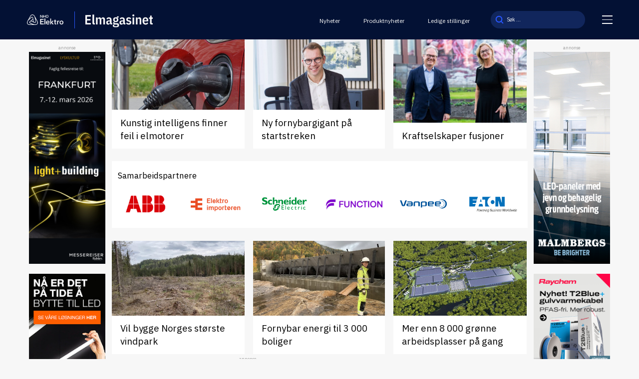

--- FILE ---
content_type: text/html; charset=UTF-8
request_url: https://elmagasinet.no/nyhetsarkiv/stikkord/agder-energi/
body_size: 8766
content:
<!doctype html>
<html lang="nb-NO">

<head>
  <meta charset="UTF-8">
  <meta name="viewport" content="width=device-width, initial-scale=1">
  <meta name="HandheldFriendly" content="true">
  <meta name="application-name" content="Elmagasinet.no">
  <meta name="apple-mobile-web-app-title" content="Elmagasinet.no">
  <meta name="apple-mobile-web-app-capable" content="yes">
  <meta name="apple-mobile-web-app-status-bar-style" content="black-translucent">
    <link rel="icon" type="image/png" href="https://elmagasinet.no/wp-content/themes/hubster/src/img/favicons/favicon.png" sizes="96x96" />
  <link rel="icon" type="image/svg+xml" href="https://elmagasinet.no/wp-content/themes/hubster/src/img/favicons/favicon.png" />
  <link rel="shortcut icon" href="https://elmagasinet.no/wp-content/themes/hubster/src/img/favicons/favicon.png" />
  <link rel="apple-touch-icon" sizes="180x180" href="https://elmagasinet.no/wp-content/themes/hubster/src/img/favicons/favicon.png" />
  <meta name="apple-mobile-web-app-title" content="Elmagasinet" />
  <link rel="manifest" href="https://elmagasinet.no/wp-content/themes/hubster/src/img/favicons/site.webmanifest" />
  <meta name="theme-color" content="#031134">
      <!-- Google Tag Manager -->
    <script>
      (function(w, d, s, l, i) {
        w[l] = w[l] || [];
        w[l].push({
          'gtm.start': new Date().getTime(),
          event: 'gtm.js'
        });
        var f = d.getElementsByTagName(s)[0],
          j = d.createElement(s),
          dl = l != 'dataLayer' ? '&l=' + l : '';
        j.async = true;
        j.src =
          'https://www.googletagmanager.com/gtm.js?id=' + i + dl;
        f.parentNode.insertBefore(j, f);
      })(window, document, 'script', 'dataLayer', 'GTM-5L4T72C');
    </script>
    <!-- End Google Tag Manager -->
    <meta name='robots' content='index, follow, max-image-preview:large, max-snippet:-1, max-video-preview:-1' />
	<style>img:is([sizes="auto" i], [sizes^="auto," i]) { contain-intrinsic-size: 3000px 1500px }</style>
	
	<!-- This site is optimized with the Yoast SEO plugin v25.9 - https://yoast.com/wordpress/plugins/seo/ -->
	<title>Agder Energi - Elmagasinet.no</title>
	<link rel="canonical" href="https://elmagasinet.no/nyhetsarkiv/stikkord/agder-energi/" />
	<meta property="og:locale" content="nb_NO" />
	<meta property="og:type" content="article" />
	<meta property="og:title" content="Agder Energi - Elmagasinet.no" />
	<meta property="og:url" content="https://elmagasinet.no/nyhetsarkiv/stikkord/agder-energi/" />
	<meta property="og:site_name" content="Elmagasinet.no" />
	<meta name="twitter:card" content="summary_large_image" />
	<script type="application/ld+json" class="yoast-schema-graph">{"@context":"https://schema.org","@graph":[{"@type":"CollectionPage","@id":"https://elmagasinet.no/nyhetsarkiv/stikkord/agder-energi/","url":"https://elmagasinet.no/nyhetsarkiv/stikkord/agder-energi/","name":"Agder Energi - Elmagasinet.no","isPartOf":{"@id":"https://elmagasinet.no/#website"},"primaryImageOfPage":{"@id":"https://elmagasinet.no/nyhetsarkiv/stikkord/agder-energi/#primaryimage"},"image":{"@id":"https://elmagasinet.no/nyhetsarkiv/stikkord/agder-energi/#primaryimage"},"thumbnailUrl":"https://elmagasinet.no/wp-content/uploads/2023/03/KI-sjekker-elmotorer-scaled.jpg","breadcrumb":{"@id":"https://elmagasinet.no/nyhetsarkiv/stikkord/agder-energi/#breadcrumb"},"inLanguage":"nb-NO"},{"@type":"ImageObject","inLanguage":"nb-NO","@id":"https://elmagasinet.no/nyhetsarkiv/stikkord/agder-energi/#primaryimage","url":"https://elmagasinet.no/wp-content/uploads/2023/03/KI-sjekker-elmotorer-scaled.jpg","contentUrl":"https://elmagasinet.no/wp-content/uploads/2023/03/KI-sjekker-elmotorer-scaled.jpg","width":1702,"height":2560,"caption":"- Overvåking og vedlikehold av elmotorer bør ikke gjøres etter fastsatte datoer, sier trainee Sveinung Attestog i Agder Energi Foto: Laila Sandvold Macdonald"},{"@type":"BreadcrumbList","@id":"https://elmagasinet.no/nyhetsarkiv/stikkord/agder-energi/#breadcrumb","itemListElement":[{"@type":"ListItem","position":1,"name":"Hjem","item":"https://elmagasinet.no/"},{"@type":"ListItem","position":2,"name":"Agder Energi"}]},{"@type":"WebSite","@id":"https://elmagasinet.no/#website","url":"https://elmagasinet.no/","name":"Elmagasinet.no","description":"Fagtidsskriftet for elektrobransjen","publisher":{"@id":"https://elmagasinet.no/#organization"},"potentialAction":[{"@type":"SearchAction","target":{"@type":"EntryPoint","urlTemplate":"https://elmagasinet.no/?s={search_term_string}"},"query-input":{"@type":"PropertyValueSpecification","valueRequired":true,"valueName":"search_term_string"}}],"inLanguage":"nb-NO"},{"@type":"Organization","@id":"https://elmagasinet.no/#organization","name":"CoreTrek AS","url":"https://elmagasinet.no/","logo":{"@type":"ImageObject","inLanguage":"nb-NO","@id":"https://elmagasinet.no/#/schema/logo/image/","url":"https://elmagasinet.no/wp-content/uploads/2019/05/coretrek-logo.jpg","contentUrl":"https://elmagasinet.no/wp-content/uploads/2019/05/coretrek-logo.jpg","width":205,"height":135,"caption":"CoreTrek AS"},"image":{"@id":"https://elmagasinet.no/#/schema/logo/image/"}}]}</script>
	<!-- / Yoast SEO plugin. -->


<link rel='dns-prefetch' href='//policy.app.cookieinformation.com' />
<link rel='stylesheet' id='adsanity-default-css-css' href='https://elmagasinet.no/wp-content/plugins/adsanity/dist/css/widget-default.css?ver=1.8' type='text/css' media='screen' />
<style id='classic-theme-styles-inline-css' type='text/css'>
/*! This file is auto-generated */
.wp-block-button__link{color:#fff;background-color:#32373c;border-radius:9999px;box-shadow:none;text-decoration:none;padding:calc(.667em + 2px) calc(1.333em + 2px);font-size:1.125em}.wp-block-file__button{background:#32373c;color:#fff;text-decoration:none}
</style>
<style id='global-styles-inline-css' type='text/css'>
:root{--wp--preset--aspect-ratio--square: 1;--wp--preset--aspect-ratio--4-3: 4/3;--wp--preset--aspect-ratio--3-4: 3/4;--wp--preset--aspect-ratio--3-2: 3/2;--wp--preset--aspect-ratio--2-3: 2/3;--wp--preset--aspect-ratio--16-9: 16/9;--wp--preset--aspect-ratio--9-16: 9/16;--wp--preset--gradient--vivid-cyan-blue-to-vivid-purple: linear-gradient(135deg,rgba(6,147,227,1) 0%,rgb(155,81,224) 100%);--wp--preset--gradient--light-green-cyan-to-vivid-green-cyan: linear-gradient(135deg,rgb(122,220,180) 0%,rgb(0,208,130) 100%);--wp--preset--gradient--luminous-vivid-amber-to-luminous-vivid-orange: linear-gradient(135deg,rgba(252,185,0,1) 0%,rgba(255,105,0,1) 100%);--wp--preset--gradient--luminous-vivid-orange-to-vivid-red: linear-gradient(135deg,rgba(255,105,0,1) 0%,rgb(207,46,46) 100%);--wp--preset--gradient--very-light-gray-to-cyan-bluish-gray: linear-gradient(135deg,rgb(238,238,238) 0%,rgb(169,184,195) 100%);--wp--preset--gradient--cool-to-warm-spectrum: linear-gradient(135deg,rgb(74,234,220) 0%,rgb(151,120,209) 20%,rgb(207,42,186) 40%,rgb(238,44,130) 60%,rgb(251,105,98) 80%,rgb(254,248,76) 100%);--wp--preset--gradient--blush-light-purple: linear-gradient(135deg,rgb(255,206,236) 0%,rgb(152,150,240) 100%);--wp--preset--gradient--blush-bordeaux: linear-gradient(135deg,rgb(254,205,165) 0%,rgb(254,45,45) 50%,rgb(107,0,62) 100%);--wp--preset--gradient--luminous-dusk: linear-gradient(135deg,rgb(255,203,112) 0%,rgb(199,81,192) 50%,rgb(65,88,208) 100%);--wp--preset--gradient--pale-ocean: linear-gradient(135deg,rgb(255,245,203) 0%,rgb(182,227,212) 50%,rgb(51,167,181) 100%);--wp--preset--gradient--electric-grass: linear-gradient(135deg,rgb(202,248,128) 0%,rgb(113,206,126) 100%);--wp--preset--gradient--midnight: linear-gradient(135deg,rgb(2,3,129) 0%,rgb(40,116,252) 100%);--wp--preset--spacing--20: 0.44rem;--wp--preset--spacing--30: 0.67rem;--wp--preset--spacing--40: 1rem;--wp--preset--spacing--50: 1.5rem;--wp--preset--spacing--60: 2.25rem;--wp--preset--spacing--70: 3.38rem;--wp--preset--spacing--80: 5.06rem;--wp--preset--shadow--natural: 6px 6px 9px rgba(0, 0, 0, 0.2);--wp--preset--shadow--deep: 12px 12px 50px rgba(0, 0, 0, 0.4);--wp--preset--shadow--sharp: 6px 6px 0px rgba(0, 0, 0, 0.2);--wp--preset--shadow--outlined: 6px 6px 0px -3px rgba(255, 255, 255, 1), 6px 6px rgba(0, 0, 0, 1);--wp--preset--shadow--crisp: 6px 6px 0px rgba(0, 0, 0, 1);}:where(.is-layout-flex){gap: 0.5em;}:where(.is-layout-grid){gap: 0.5em;}body .is-layout-flex{display: flex;}.is-layout-flex{flex-wrap: wrap;align-items: center;}.is-layout-flex > :is(*, div){margin: 0;}body .is-layout-grid{display: grid;}.is-layout-grid > :is(*, div){margin: 0;}:where(.wp-block-columns.is-layout-flex){gap: 2em;}:where(.wp-block-columns.is-layout-grid){gap: 2em;}:where(.wp-block-post-template.is-layout-flex){gap: 1.25em;}:where(.wp-block-post-template.is-layout-grid){gap: 1.25em;}.has-vivid-cyan-blue-to-vivid-purple-gradient-background{background: var(--wp--preset--gradient--vivid-cyan-blue-to-vivid-purple) !important;}.has-light-green-cyan-to-vivid-green-cyan-gradient-background{background: var(--wp--preset--gradient--light-green-cyan-to-vivid-green-cyan) !important;}.has-luminous-vivid-amber-to-luminous-vivid-orange-gradient-background{background: var(--wp--preset--gradient--luminous-vivid-amber-to-luminous-vivid-orange) !important;}.has-luminous-vivid-orange-to-vivid-red-gradient-background{background: var(--wp--preset--gradient--luminous-vivid-orange-to-vivid-red) !important;}.has-very-light-gray-to-cyan-bluish-gray-gradient-background{background: var(--wp--preset--gradient--very-light-gray-to-cyan-bluish-gray) !important;}.has-cool-to-warm-spectrum-gradient-background{background: var(--wp--preset--gradient--cool-to-warm-spectrum) !important;}.has-blush-light-purple-gradient-background{background: var(--wp--preset--gradient--blush-light-purple) !important;}.has-blush-bordeaux-gradient-background{background: var(--wp--preset--gradient--blush-bordeaux) !important;}.has-luminous-dusk-gradient-background{background: var(--wp--preset--gradient--luminous-dusk) !important;}.has-pale-ocean-gradient-background{background: var(--wp--preset--gradient--pale-ocean) !important;}.has-electric-grass-gradient-background{background: var(--wp--preset--gradient--electric-grass) !important;}.has-midnight-gradient-background{background: var(--wp--preset--gradient--midnight) !important;}
:where(.wp-block-post-template.is-layout-flex){gap: 1.25em;}:where(.wp-block-post-template.is-layout-grid){gap: 1.25em;}
:where(.wp-block-columns.is-layout-flex){gap: 2em;}:where(.wp-block-columns.is-layout-grid){gap: 2em;}
:root :where(.wp-block-pullquote){font-size: 1.5em;line-height: 1.6;}
</style>
<link rel='stylesheet' id='hubster-style-css' href='https://elmagasinet.no/wp-content/themes/hubster/deploy/scss/style-frontend.css?ver=10.0.60' type='text/css' media='all' />
<link rel='stylesheet' id='dflip-style-css' href='https://elmagasinet.no/wp-content/plugins/3d-flipbook-dflip-lite/assets/css/dflip.min.css?ver=2.4.20' type='text/css' media='all' />
<script type="text/javascript" id="CookieConsent-js-before">
/* <![CDATA[ */
window.dataLayer = window.dataLayer || [];
function gtag() {
    dataLayer.push(arguments);
}
gtag("consent", "default", {
    ad_storage: "denied",
    ad_user_data: "denied",
    ad_personalization: "denied",
    analytics_storage: "denied",
    functionality_storage: "denied",
    personalization_storage: "denied",
    security_storage: "denied",
    wait_for_update: 500,
});
gtag("set", "ads_data_redaction", true);
/* ]]> */
</script>
<script type="text/javascript" src="https://policy.app.cookieinformation.com/uc.js" id="CookieConsent" data-culture="nb" data-gcm-version="2.0"></script>
<script type="text/javascript" src="https://elmagasinet.no/wp-content/themes/hubster/src/js/jquery-3.5.1.js?ver=3.7.1" id="jquery-core-js"></script>
<link rel="icon" href="https://elmagasinet.no/wp-content/uploads/2025/01/cropped-icon-32x32.png" sizes="32x32" />
<link rel="icon" href="https://elmagasinet.no/wp-content/uploads/2025/01/cropped-icon-192x192.png" sizes="192x192" />
<link rel="apple-touch-icon" href="https://elmagasinet.no/wp-content/uploads/2025/01/cropped-icon-180x180.png" />
<meta name="msapplication-TileImage" content="https://elmagasinet.no/wp-content/uploads/2025/01/cropped-icon-270x270.png" />
</head>

<body class="archive tag tag-agder-energi tag-343 wp-theme-hubster">
      <!-- Google Tag Manager (noscript) -->
    <noscript><iframe src="https://www.googletagmanager.com/ns.html?id=GTM-5L4T72C"
        height="0" width="0" style="display:none;visibility:hidden"></iframe></noscript>
    <!-- End Google Tag Manager (noscript) -->
  	<a class="skip-link screen-reader-text" href="#content" tabindex="1">Til innhold</a>
	
    <header id="header" class="header">
    <h1 class="sr-only"><span>Agder Energi</span></h1>
    <div class="header--top">
      <div class="container container--big">
        <div class="header--wrap">
          <div class="header__logo">
                          <a class="header__logo--logo header__logo--nho" href="https://elmagasinet.no">
                <img width="128" height="35" src="https://elmagasinet.no/wp-content/uploads/2025/01/NHO_Elektro_negativ-800x221-1.png" class="attachment-thumbnail size-thumbnail" alt="" decoding="async" />              </a>
              <div class="header__logo--line"></div>
                        <a class="header__logo--logo header__logo--elmagasinet" href="https://elmagasinet.no" tabindex="2" class="logowrapper">
                              <img class="site-logo" src="https://elmagasinet.no/wp-content/uploads/2025/01/core-logo.svg" width="0" height="0" alt="">
                          </a>
          </div>
          <div class="header__menu onlyFontHideMobile">
            <ul id="menu-stottemeny-header" class="menu"><li id="menu-item-1027" class="menu-item menu-item-type-post_type menu-item-object-page current_page_parent menu-item-1027"><a href="https://elmagasinet.no/nyhetsarkiv/">Nyheter</a></li>
<li id="menu-item-10043" class="menu-item menu-item-type-post_type menu-item-object-page menu-item-10043"><a href="https://elmagasinet.no/produktnytt/">Produktnyheter</a></li>
<li id="menu-item-10044" class="menu-item menu-item-type-post_type menu-item-object-page menu-item-10044"><a href="https://elmagasinet.no/ny-jobb/">Ledige stillinger</a></li>
</ul>          </div>
          <div class="header__search onlyFontHideMobile">
              <form role="search" aria-label="Søk:" method="get" action="https://elmagasinet.no/">
    <input type="search" name="s" id="search-header-input" class="search-field" autocomplete="off" placeholder="Søk ..." value="">
    <button id="search-submit" type="submit" title="Knapp for å søke">
      <img class="search-icon" src="https://elmagasinet.no/wp-content/themes/hubster/src/img/sok.svg" width="16" height="16" alt="Søk">
    </button>
  </form>
          </div>
          <button class="header__hamburger" id="hamburgerToggle" aria-controls="js-nav" aria-expanded="false">
            <span></span>
            <span></span>
            <span></span>
          </button>
        </div>
      </div>
    </div>
      <div class="hamburgerMenu" id="hamburgerMenu">
    <div class="container">
      <div class="hamburgerMenu--wrap">
        <div class="hamburgerMenu__menu hamburgerMenu__desktop onlyFontHideMobile">
          <ul id="menu-bottom-header-menu" class="menu"><li id="menu-item-1912" class="menu-item menu-item-type-post_type menu-item-object-page menu-item-1912"><a href="https://elmagasinet.no/om-elmagasinet/">Om Elmagasinet</a></li>
<li id="menu-item-10018" class="menu-item menu-item-type-post_type menu-item-object-page menu-item-10018"><a href="https://elmagasinet.no/om-elmagasinet/tidligere-utgaver/">Tidligere utgaver</a></li>
<li id="menu-item-10020" class="menu-item menu-item-type-post_type menu-item-object-page menu-item-10020"><a href="https://elmagasinet.no/om-elmagasinet/annonsering/">Hvorfor annonsere i Elmagasinet?</a></li>
<li id="menu-item-1240" class="menu-item menu-item-type-post_type menu-item-object-page menu-item-1240"><a href="https://elmagasinet.no/ny-jobb/">Tips oss</a></li>
</ul>        </div>
        <div class="hamburgerMenu__menu hamburgerMenu__mobile onlyFontHide">
          <ul id="menu-header-mobile-menu" class="menu"><li id="menu-item-10030" class="menu-item menu-item-type-post_type menu-item-object-page current_page_parent menu-item-10030"><a href="https://elmagasinet.no/nyhetsarkiv/">Nyheter</a></li>
<li id="menu-item-10029" class="menu-item menu-item-type-post_type menu-item-object-page menu-item-10029"><a href="https://elmagasinet.no/produktnytt/">Produktnyheter</a></li>
<li id="menu-item-10031" class="menu-item menu-item-type-post_type menu-item-object-page menu-item-10031"><a href="https://elmagasinet.no/ny-jobb/">Ledige stillinger</a></li>
<li id="menu-item-10032" class="menu-item menu-item-type-post_type menu-item-object-page menu-item-10032"><a href="https://elmagasinet.no/om-elmagasinet/annonsering/">Annonser hos oss</a></li>
<li id="menu-item-10033" class="menu-item menu-item-type-post_type menu-item-object-page menu-item-10033"><a href="https://elmagasinet.no/om-elmagasinet/">Om Elmagasinet</a></li>
<li id="menu-item-10034" class="menu-item menu-item-type-post_type menu-item-object-page menu-item-10034"><a href="https://elmagasinet.no/om-elmagasinet/tidligere-utgaver/">Tidligere utgaver</a></li>
</ul>          <div class="hamburgerMenu__mobile--search">
              <form role="search" aria-label="Søk:" method="get" action="https://elmagasinet.no/">
    <input type="search" name="s" id="search-header-input" class="search-field" autocomplete="off" placeholder="Søk ..." value="">
    <button id="search-submit" type="submit" title="Knapp for å søke">
      <img class="search-icon" src="https://elmagasinet.no/wp-content/themes/hubster/src/img/sok-white.svg" width="16" height="16" alt="Søk">
    </button>
  </form>
          </div>
        </div>
                  <div class="hamburgerMenu__info">
                          <a href="https://elmagasinet.no">
                <img width="1" height="1" src="https://elmagasinet.no/wp-content/uploads/2025/01/elmagasinet-small.svg" class="attachment-thumbnail size-thumbnail" alt="" decoding="async" />              </a>
                                      <div class="generalContent generalContent--white">
                <p>Elmagasinet er en del av <a href="https://www.nhoelektro.no/" target="_blank" rel="noopener">NHO Elektro</a></p>
              </div>
                      </div>
              </div>
    </div>
  </div>
  </header>

  <main id="content" aria-label="Hovedinnhold"><div id="page-wrapper">
    <div class="reklameSection">
    <div class="reklameSection--wrap">
      <p class="adsText">annonse</p>              <div class="reklameSection__item">
          <div id="ad-10792" class="ad-980x180 adsanity-980x180 alignnone adsanity-alignnone" >
  <div class="adsanity-inner">
    <a rel="nofollow" href="https://elmagasinet.no/ads/light-building-2/" ><img width="180" height="500" src="https://elmagasinet.no/wp-content/uploads/2025/06/Design-uten-navn-32-1.png" class="no-lazy-load wp-post-image" alt="" loading="normal" decoding="async" fetchpriority="high" /></a>  </div>
</div>
        </div>
                              <div class="reklameSection__item">
              <div id="ad-9339" class="ad-180x500 adsanity-180x500 alignnone adsanity-alignnone" >
  <div class="adsanity-inner">
    <a rel="nofollow" href="https://elmagasinet.no/ads/ledvance-sidebanner-230824/" ><img width="180" height="500" src="https://elmagasinet.no/wp-content/uploads/2024/08/elmagasinet_sidebanner.jpg" class="no-lazy-load wp-post-image" alt="" loading="normal" decoding="async" /></a>  </div>
</div>
            </div>
          </div>
  </div>
  <div class="container">
    <article>
      <h1><span>Agder Energi</span></h1>
            <div class="content-wrapper">
<div class="wp-block-columns">
<div class="wp-block-column"><a href="https://elmagasinet.no/kunstig-intelligens-finner-feil-i-elmotorer/" class="articleNews articleNews__wide-small">
      <div class="articleNews--thumb">
      <img decoding="async" width="730" height="450" src="https://elmagasinet.no/wp-content/uploads/2023/03/KI-sjekker-elmotorer-730x450.jpg" class="attachment-post-large size-post-large wp-post-image" alt="" />    </div>
    <div class="articleNews--content generalContent">
        <p class="h2">Kunstig intelligens finner feil i elmotorer </p>
  </div>
</a></div>



<div class="wp-block-column"><a href="https://elmagasinet.no/ny-fornybargigant-pa-startstreken/" class="articleNews articleNews__wide-small">
      <div class="articleNews--thumb">
      <img decoding="async" width="730" height="450" src="https://elmagasinet.no/wp-content/uploads/2022/10/06-Steffen-Syvertsen-730x450.jpg" class="attachment-post-large size-post-large wp-post-image" alt="" />    </div>
    <div class="articleNews--content generalContent">
        <p class="h2">Ny fornybargigant på startstreken&nbsp;</p>
  </div>
</a></div>



<div class="wp-block-column"><a href="https://elmagasinet.no/kraftselskaper-fusjoner/" class="articleNews articleNews__wide-small">
      <div class="articleNews--thumb">
      <img decoding="async" width="730" height="450" src="https://elmagasinet.no/wp-content/uploads/2022/09/AndersenTorjussen-scaled-e1663765240214-730x450.jpg" class="attachment-post-large size-post-large wp-post-image" alt="" />    </div>
    <div class="articleNews--content generalContent">
        <p class="h2">Kraftselskaper fusjoner </p>
  </div>
</a></div>
</div>


    <section class="partnersList fullWidthMobileOnly" id="samarbeidspartnere" aria-label="samarbeidspartnere">
      <div class="container">
        <div class="partnersList--content generalContent marginAfterContent">
          <p class="h5">Samarbeidspartnere</p>
        </div>
        <div class="partnersList--wrap">
                        <div class="partnersList__item">
                <a rel="noreferrer" href="https://new.abb.com/low-voltage/no" target="" title="Gå til ABB sin hjemmeside"><img decoding="async" width="170" height="61" src="https://elmagasinet.no/wp-content/uploads/2019/03/abb-mindre.png" class="attachment-post-thumbnail size-post-thumbnail wp-post-image" alt="" /></a>              </div>
                                    <div class="partnersList__item">
                <a rel="noreferrer" href="https://www.elektroimportoren.no" target="_blank" title="Gå til Elektroimportøren sin hjemmeside"><img decoding="async" width="360" height="144" src="https://elmagasinet.no/wp-content/uploads/2019/03/elektroimportoren.png" class="attachment-post-thumbnail size-post-thumbnail wp-post-image" alt="" /></a>              </div>
                                    <div class="partnersList__item">
                <a rel="noreferrer" href="https://www.se.com/no/no/" target="" title="Gå til Schneider sin hjemmeside"><img decoding="async" width="447" height="141" src="https://elmagasinet.no/wp-content/uploads/2019/03/schneider_electric.png" class="attachment-post-thumbnail size-post-thumbnail wp-post-image" alt="" /></a>              </div>
                                    <div class="partnersList__item">
                <a rel="noreferrer" href="https://function.no/" target="_blank" title="Gå til Micro Matic sin hjemmeside"><img decoding="async" width="500" height="91" src="https://elmagasinet.no/wp-content/uploads/2019/03/function-500.png" class="attachment-post-thumbnail size-post-thumbnail wp-post-image" alt="" /></a>              </div>
                                    <div class="partnersList__item">
                <a rel="noreferrer" href="https://www.vanpee.no" target="_blank" title="Gå til Vanpee sin hjemmeside"><img decoding="async" width="435" height="117" src="https://elmagasinet.no/wp-content/uploads/2019/03/vanpee.png" class="attachment-post-thumbnail size-post-thumbnail wp-post-image" alt="" /></a>              </div>
                                    <div class="partnersList__item">
                <a rel="noreferrer" href="https://www.eaton.com/no/no-no.html" target="_blank" title="Gå til Eatons hjemmeside"><img decoding="async" width="384" height="141" src="https://elmagasinet.no/wp-content/uploads/2019/03/eaton.png" class="attachment-post-thumbnail size-post-thumbnail wp-post-image" alt="" /></a>              </div>
                              </div>
      </div>
    </section>



<div class="wp-block-columns">
<div class="wp-block-column"><a href="https://elmagasinet.no/vil-bygge-norges-storste-vindpark/" class="articleNews articleNews__wide-small">
      <div class="articleNews--thumb">
      <img decoding="async" width="730" height="450" src="https://elmagasinet.no/wp-content/uploads/2022/08/08-solpark-pa-Birkeland-730x450.jpg" class="attachment-post-large size-post-large wp-post-image" alt="" />    </div>
    <div class="articleNews--content generalContent">
        <p class="h2">Vil bygge Norges største vindpark</p>
  </div>
</a></div>



<div class="wp-block-column"><a href="https://elmagasinet.no/fornybar-energi-til-3-000-boliger/" class="articleNews articleNews__wide-small">
      <div class="articleNews--thumb">
      <img decoding="async" width="730" height="450" src="https://elmagasinet.no/wp-content/uploads/2022/03/Fennefoss-kraftverk-730x450.jpg" class="attachment-post-large size-post-large wp-post-image" alt="" />    </div>
    <div class="articleNews--content generalContent">
        <p class="h2">Fornybar energi til 3 000 boliger </p>
  </div>
</a></div>



<div class="wp-block-column"><a href="https://elmagasinet.no/mer-enn-8-000-gronne-arbeidsplasser-pa-gang/" class="articleNews articleNews__wide-small">
      <div class="articleNews--thumb">
      <img decoding="async" width="730" height="450" src="https://elmagasinet.no/wp-content/uploads/2021/12/09-morrow-batterifabrikk-730x450.jpg" class="attachment-post-large size-post-large wp-post-image" alt="" />    </div>
    <div class="articleNews--content generalContent">
        <p class="h2">Mer enn 8 000 grønne arbeidsplasser på gang</p>
  </div>
</a></div>
</div>



<div class="wp-block-columns">
<div class="wp-block-column" style="flex-basis:66.66%"><div class="relative ">
  <p class="adsText">annonse</p><div id="ad-4701" class="ad-580x400 adsanity-580x400 alignnone adsanity-alignnone" >
  <div class="adsanity-inner">
    <a rel="nofollow" href="https://elmagasinet.no/ads/tunable-white-downlights-fra-namron/" ><img decoding="async" width="580" height="400" src="https://elmagasinet.no/wp-content/uploads/2022/04/Nett-Elmagasinet-namron-TW-580x400-1.jpg" class="no-lazy-load wp-post-image" alt="" loading="normal" /></a>  </div>
</div>
</div></div>



<div class="wp-block-column" style="flex-basis:33.33%"><a href="https://elmagasinet.no/mer-fleksibelt-stromnett/" class="articleNews articleNews__wide-small">
      <div class="articleNews--thumb">
      <img decoding="async" width="730" height="450" src="https://elmagasinet.no/wp-content/uploads/2021/11/Glencore-Nikkelverk-730x450.jpeg" class="attachment-post-large size-post-large wp-post-image" alt="" />    </div>
    <div class="articleNews--content generalContent">
        <p class="h2">Mer fleksibelt strømnett</p>
  </div>
</a>

<a href="https://elmagasinet.no/elektrifiseringen-av-norge-pa-stedet-hvil/" class="articleNews articleNews__wide-small">
      <div class="articleNews--thumb">
      <img decoding="async" width="730" height="450" src="https://elmagasinet.no/wp-content/uploads/2021/10/11-biler-730x450.jpg" class="attachment-post-large size-post-large wp-post-image" alt="" />    </div>
    <div class="articleNews--content generalContent">
        <p class="h2">Elektrifiseringen av ­Norge på stedet hvil</p>
  </div>
</a></div>
</div>



<div class="wp-block-columns">
<div class="wp-block-column"></div>



<div class="wp-block-column"></div>



<div class="wp-block-column"></div>
</div>



<div class="wp-block-columns">
<div class="wp-block-column"></div>



<div class="wp-block-column"></div>



<div class="wp-block-column"></div>
</div>



<div class="wp-block-columns">
<div class="wp-block-column"></div>



<div class="wp-block-column"></div>



<div class="wp-block-column"></div>
</div>



<div class="wp-block-columns">
<div class="wp-block-column"></div>



<div class="wp-block-column"></div>



<div class="wp-block-column"></div>
</div>
</div>
          </article>
  </div>
    <div class="reklameSection">
    <div class="reklameSection--wrap">
      <p class="adsText">annonse</p>              <div class="reklameSection__item">
          <div id="ad-11236" class="ad-180x500 adsanity-180x500 alignnone adsanity-alignnone" >
  <div class="adsanity-inner">
    <a rel="nofollow" href="https://elmagasinet.no/ads/mlmberg-desember-2025/" ><img width="180" height="500" src="https://elmagasinet.no/wp-content/uploads/2025/11/Malmbergs-2025-Elmagnr10x180x500.jpg" class="no-lazy-load wp-post-image" alt="" loading="normal" decoding="async" /></a>  </div>
</div>
        </div>
                              <div class="reklameSection__item">
              <div id="ad-11451" class="ad-320x400 adsanity-320x400 alignnone adsanity-alignnone" >
  <div class="adsanity-inner">
    <a rel="nofollow" href="https://elmagasinet.no/ads/raychem-jan-og-feb/" ><img width="320" height="400" src="https://elmagasinet.no/wp-content/uploads/2026/01/Raychem-Web-SideBanner-320x400-1.png" class="no-lazy-load wp-post-image" alt="" loading="normal" decoding="async" /></a>  </div>
</div>
            </div>
          </div>
  </div>
</div>
</main><!-- #content -->


<footer id="footer" class="footer" aria-label="Bunnområde">
  <div class="footer__top">
    <div class="container">
      <div class="footer__top--wrap">
        <div class="footer__top__column footer__top__column--logo">
                      <h1 class="sr-only">Logo</h1>
            <a class="logo-footer" href="https://elmagasinet.no">
              <img width="1" height="1" src="https://elmagasinet.no/wp-content/uploads/2025/01/elmagasinet-footer.svg" class="attachment-thumbnail size-thumbnail" alt="" decoding="async" loading="lazy" />            </a>
                  </div>
        <div class="footer__top__column footer__top__column--info">
          <div class="generalContent generalContent generalContent--white">
            <p><strong>Besøksadresse:</strong><br />
Middelthunsgate 27<br />
0368 Oslo</p>
<p><strong>Postadresse:</strong><br />
Postboks 5467 Majorstua,<br />
0305 Oslo</p>
<p><strong>Kontakt oss:</strong><br />
+47 230 87 700<br />
post@elmagasinet.no</p>
          </div>
        </div>
        <div class="footer__top__column footer__top__column--menu">
          <div class="generalContent generalContent--white">
            <ul id="support-menu-footer" class="menu"><li id="menu-item-10021" class="menu-item menu-item-type-post_type menu-item-object-page current_page_parent menu-item-10021"><a href="https://elmagasinet.no/nyhetsarkiv/">Nyheter</a></li>
<li id="menu-item-10022" class="menu-item menu-item-type-post_type menu-item-object-page menu-item-10022"><a href="https://elmagasinet.no/produktnytt/">Produktnyheter</a></li>
<li id="menu-item-10025" class="menu-item menu-item-type-post_type menu-item-object-page menu-item-10025"><a href="https://elmagasinet.no/ny-jobb/">Ledige stillinger</a></li>
<li id="menu-item-10026" class="menu-item menu-item-type-post_type menu-item-object-page menu-item-10026"><a href="https://elmagasinet.no/om-elmagasinet/">Om Elmagasinet</a></li>
<li id="menu-item-10027" class="menu-item menu-item-type-post_type menu-item-object-page menu-item-10027"><a href="https://elmagasinet.no/om-elmagasinet/tidligere-utgaver/">Tidligere utgaver</a></li>
<li id="menu-item-10028" class="menu-item menu-item-type-post_type menu-item-object-page menu-item-10028"><a href="https://elmagasinet.no/om-elmagasinet/annonsering/">Annonser hos oss</a></li>
</ul>          </div>
        </div>
        <div class="footer__top__column footer__top__column--social generalContent generalContent--white">
                      <ul class="social">
                                <li>
                    <a class="single-social" href="https://www.linkedin.com/company/nhoelektro/" title="Elmagasinet.no på LinkedIn" rel="nofollow noopener" target="_blank">
                      <img src="https://elmagasinet.no/wp-content/themes/hubster/src/img/social/linkedin.svg" width="200" height="200" alt="LinkedIn">
                    </a>
                  </li>
                          </ul>
                  </div>
      </div>
    </div>
  </div>
      <div class="footer__middle">
      <div class="container">
        <div class="footer__middle--body">
          <div class="footer__middle--wrap">
            <div class="footer__middle__column footer__middle__column--elmagasinet">
                              <a href="https://elmagasinet.no">
                  <img width="1" height="1" src="https://elmagasinet.no/wp-content/uploads/2025/01/elmagasinet-small.svg" class="attachment-thumbnail size-thumbnail" alt="" decoding="async" loading="lazy" />                </a>
                                            <div class="generalContent generalContent--white">
                  <p>Elmagasinet er en del av <a href="https://www.nhoelektro.no/" target="_blank" rel="noopener">NHO Elektro</a></p>
                </div>
                          </div>
            <div class="footer__middle__column footer__middle__column--nho">
                              <a href="https://www.nhoelektro.no">
                  <img width="128" height="35" src="https://elmagasinet.no/wp-content/uploads/2025/01/NHO_Elektro_negativ-800x221-1.png" class="attachment-thumbnail size-thumbnail" alt="" decoding="async" loading="lazy" />                </a>
                          </div>
          </div>
        </div>
      </div>
    </div>
        <div class="footer__bottom">
      <div class="container">
        <div class="footer__bottom--wrap generalContent">
          <a class="privacy-policy-link" href="https://elmagasinet.no/personvern-og-informasjonskapsler/" rel="privacy-policy">Personvern og informasjonskapsler</a><span role="separator" aria-hidden="true"></span>        </div>
      </div>
    </div>
  </footer>

<script type="speculationrules">
{"prefetch":[{"source":"document","where":{"and":[{"href_matches":"\/*"},{"not":{"href_matches":["\/wp-*.php","\/wp-admin\/*","\/wp-content\/uploads\/*","\/wp-content\/*","\/wp-content\/plugins\/*","\/wp-content\/themes\/hubster\/*","\/*\\?(.+)"]}},{"not":{"selector_matches":"a[rel~=\"nofollow\"]"}},{"not":{"selector_matches":".no-prefetch, .no-prefetch a"}}]},"eagerness":"conservative"}]}
</script>
<script type="text/javascript">( function() {
    window.CookieInformation = window.CookieInformation || {};
    window.CookieInformation.enableYoutubeNotVisibleDescription=true;
    window.CookieInformation.youtubeCategorySdk="cookie_cat_statistic";
    window.CookieInformation.youtubeNotVisibleDescription="Du må samtykke til statistiske informasjonskapsler for å se dette innholdet.<br><span>Klikk her for å fornye samtykket</span>";
    window.CookieInformation.youtubeBlockedCSSClassName="placeholder-consent-text";
} )();</script><script type="text/javascript" id="adsanity_raw-js-extra">
/* <![CDATA[ */
var adsanity_raw = {"rest_url":"https:\/\/elmagasinet.no\/wp-json\/wp\/v2\/ads\/","home_url":"https:\/\/elmagasinet.no\/"};
/* ]]> */
</script>
<script type="text/javascript" src="https://elmagasinet.no/wp-content/plugins/adsanity-rotating-ad-widget/public/dist/js/adsanity-raw-public.js?ver=1.5" id="adsanity_raw-js"></script>
<script type="text/javascript" id="hubster-script-js-extra">
/* <![CDATA[ */
var loc = {"ajax_url":"https:\/\/elmagasinet.no\/wp-admin\/admin-ajax.php","core_login_data_empty":"Du m\u00e5 oppgi brukernavn og passord","core_login_lostpassword_empty":"Du m\u00e5 oppgi brukernavn","core_login_resetpassword_empty":"Passord ett og to m\u00e5 angis, vare like og ikke tomme. Vennligst korriger.","core_search_employee_window_title":"Ansatte","core_back_text":"Tilbake","core_open_close_text":"\u00c5pne\/Lukke undermeny","core_gallery_start":"Start bildespel","core_gallery_pause":"Pause bildespel","core_gallery_stop":"Stopp bildespel","core_gallery_next_slide":"Neste bilde","core_gallery_prev_slide":"Forrige bilde","core_gallery_start_animation":"Start animering","core_gallery_stop_animation":"Stop animering","core_gallery_button_title":"Slide","core_gallery_live_region_text":"Du er p\u00e5 slide","core_gallery_visually_hidden":"Nuvarande","core_gallery_image_instructions_text":"Hvis du endrer dette gjeldende bildet til denne hovedbildekarusellen, endres det n\u00e5v\u00e6rende bildet til miniatyrkarusellen som f\u00f8lger.","core_gallery_thumbnail_instructions_text":"Hvis du endrer den n\u00e5v\u00e6rende bildet til denne miniatyrkarusellen, endres den n\u00e5v\u00e6rende bildet til den forrige hovedbildekarusellen.","core_gallery_image_region_label":"Hovedbildekarusell","core_gallery_thumbnail_region_label":"Miniatyrkarusell"};
/* ]]> */
</script>
<script type="text/javascript" src="https://elmagasinet.no/wp-content/themes/hubster/deploy/js/frontend_z_scripts.js?ver=10.0.60" id="hubster-script-js"></script>
<script type="text/javascript" src="https://elmagasinet.no/wp-content/plugins/3d-flipbook-dflip-lite/assets/js/dflip.min.js?ver=2.4.20" id="dflip-script-js"></script>
        <script data-cfasync="false">
            window.dFlipLocation = 'https://elmagasinet.no/wp-content/plugins/3d-flipbook-dflip-lite/assets/';
            window.dFlipWPGlobal = {"text":{"toggleSound":"Sl\u00e5 av\/p\u00e5 lyd","toggleThumbnails":"Vis\/skjul miniatyrbilder","toggleOutline":"Vis\/skjul innholdsfortegnelse\/bokmerker","previousPage":"Forrige side","nextPage":"Neste side","toggleFullscreen":"Vis\/skjul fullskjerm","zoomIn":"Zoom inn","zoomOut":"Zoom ut","toggleHelp":"Vis\/skjul hjelp","singlePageMode":"Enkelt-sidemodus","doublePageMode":"Dobbelt-sidemodus","downloadPDFFile":"Last ned PDF-filen","gotoFirstPage":"G\u00e5 til f\u00f8rste side","gotoLastPage":"G\u00e5 til siste side","share":"Del","mailSubject":"Jeg vil at du skal se denne FlipBook-en","mailBody":"Sjekk ut denne siden {{url}}","loading":"Laster"},"viewerType":"flipbook","moreControls":"download,pageMode,startPage,endPage,sound","hideControls":"","scrollWheel":"false","backgroundColor":"#777","backgroundImage":"","height":"auto","paddingLeft":"20","paddingRight":"20","controlsPosition":"bottom","duration":800,"soundEnable":"true","enableDownload":"true","showSearchControl":"false","showPrintControl":"false","enableAnnotation":false,"enableAnalytics":"false","webgl":"true","hard":"none","maxTextureSize":"1600","rangeChunkSize":"524288","zoomRatio":1.5,"stiffness":3,"pageMode":"0","singlePageMode":"0","pageSize":"0","autoPlay":"false","autoPlayDuration":5000,"autoPlayStart":"false","linkTarget":"2","sharePrefix":"flipbook-"};
        </script>
      </body>

</html>
<!-- Performance optimized by Redis Object Cache. Learn more: https://wprediscache.com -->
